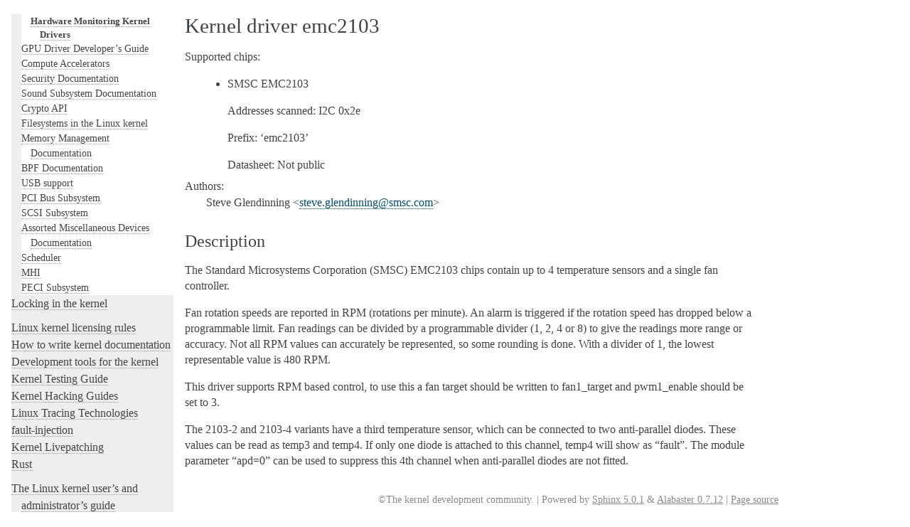

--- FILE ---
content_type: text/html; charset=utf-8
request_url: https://www.kernel.org/doc/html/v6.3/hwmon/emc2103.html
body_size: 3767
content:

<!DOCTYPE html>

<html lang="en">
  <head>
    <meta charset="utf-8" />
    <meta name="viewport" content="width=device-width, initial-scale=1.0" /><meta name="generator" content="Docutils 0.17: http://docutils.sourceforge.net/" />

    <title>Kernel driver emc2103 &#8212; The Linux Kernel  documentation</title>
    <link rel="stylesheet" type="text/css" href="../_static/pygments.css" />
    <link rel="stylesheet" type="text/css" href="../_static/alabaster.css" />
    <script data-url_root="../" id="documentation_options" src="../_static/documentation_options.js"></script>
    <script src="../_static/jquery.js"></script>
    <script src="../_static/underscore.js"></script>
    <script src="../_static/_sphinx_javascript_frameworks_compat.js"></script>
    <script src="../_static/doctools.js"></script>
    <link rel="index" title="Index" href="../genindex.html" />
    <link rel="search" title="Search" href="../search.html" />
    <link rel="next" title="Kernel driver emc2305" href="emc2305.html" />
    <link rel="prev" title="Kernel driver emc1403" href="emc1403.html" />
   
  <link rel="stylesheet" href="../_static/custom.css" type="text/css" />
  
  
  <meta name="viewport" content="width=device-width, initial-scale=0.9, maximum-scale=0.9" />

  </head><body>
  <div class="document">
    
      <div class="sphinxsidebar" role="navigation" aria-label="main navigation">
        <div class="sphinxsidebarwrapper">
<h1 class="logo"><a href="../index.html">The Linux Kernel</a></h1>



<p class="blurb">6.3.0</p>







<div id="searchbox" style="display: none" role="search">
  <h3 id="searchlabel">Quick search</h3>
    <div class="searchformwrapper">
    <form class="search" action="../search.html" method="get">
      <input type="text" name="q" aria-labelledby="searchlabel" autocomplete="off" autocorrect="off" autocapitalize="off" spellcheck="false"/>
      <input type="submit" value="Go" />
    </form>
    </div>
</div>
<script>document.getElementById('searchbox').style.display = "block"</script><!-- SPDX-License-Identifier: GPL-2.0 -->

<p>
<h3 class="kernel-toc-contents">Contents</h3>
<input type="checkbox" class="kernel-toc-toggle" id = "kernel-toc-toggle" checked>
<label class="kernel-toc-title" for="kernel-toc-toggle"></label>

<div class="kerneltoc" id="kerneltoc">
<ul>
<li class="toctree-l1"><a class="reference internal" href="../process/development-process.html">A guide to the Kernel Development Process</a></li>
<li class="toctree-l1"><a class="reference internal" href="../process/submitting-patches.html">Submitting patches: the essential guide to getting your code into the kernel</a></li>
<li class="toctree-l1"><a class="reference internal" href="../process/code-of-conduct.html">Code of conduct</a></li>
<li class="toctree-l1"><a class="reference internal" href="../maintainer/index.html">Kernel Maintainer Handbook</a></li>
<li class="toctree-l1"><a class="reference internal" href="../process/index.html">All development-process docs</a></li>
</ul>
<ul class="current">
<li class="toctree-l1"><a class="reference internal" href="../core-api/index.html">Core API Documentation</a></li>
<li class="toctree-l1"><a class="reference internal" href="../driver-api/index.html">Driver implementer’s API guide</a></li>
<li class="toctree-l1 current"><a class="reference internal" href="../subsystem-apis.html">Kernel subsystem documentation</a><ul class="current">
<li class="toctree-l2"><a class="reference internal" href="../driver-api/index.html">Driver implementer’s API guide</a></li>
<li class="toctree-l2"><a class="reference internal" href="../core-api/index.html">Core API Documentation</a></li>
<li class="toctree-l2"><a class="reference internal" href="../locking/index.html">locking</a></li>
<li class="toctree-l2"><a class="reference internal" href="../accounting/index.html">Accounting</a></li>
<li class="toctree-l2"><a class="reference internal" href="../block/index.html">Block</a></li>
<li class="toctree-l2"><a class="reference internal" href="../cdrom/index.html">cdrom</a></li>
<li class="toctree-l2"><a class="reference internal" href="../cpu-freq/index.html">CPUFreq - CPU frequency and voltage scaling code in the Linux(TM) kernel</a></li>
<li class="toctree-l2"><a class="reference internal" href="../fb/index.html">Frame Buffer</a></li>
<li class="toctree-l2"><a class="reference internal" href="../fpga/index.html">fpga</a></li>
<li class="toctree-l2"><a class="reference internal" href="../hid/index.html">Human Interface Devices (HID)</a></li>
<li class="toctree-l2"><a class="reference internal" href="../i2c/index.html">I2C/SMBus Subsystem</a></li>
<li class="toctree-l2"><a class="reference internal" href="../iio/index.html">Industrial I/O</a></li>
<li class="toctree-l2"><a class="reference internal" href="../isdn/index.html">ISDN</a></li>
<li class="toctree-l2"><a class="reference internal" href="../infiniband/index.html">InfiniBand</a></li>
<li class="toctree-l2"><a class="reference internal" href="../leds/index.html">LEDs</a></li>
<li class="toctree-l2"><a class="reference internal" href="../netlabel/index.html">NetLabel</a></li>
<li class="toctree-l2"><a class="reference internal" href="../networking/index.html">Networking</a></li>
<li class="toctree-l2"><a class="reference internal" href="../pcmcia/index.html">pcmcia</a></li>
<li class="toctree-l2"><a class="reference internal" href="../power/index.html">Power Management</a></li>
<li class="toctree-l2"><a class="reference internal" href="../target/index.html">TCM Virtual Device</a></li>
<li class="toctree-l2"><a class="reference internal" href="../timers/index.html">timers</a></li>
<li class="toctree-l2"><a class="reference internal" href="../spi/index.html">Serial Peripheral Interface (SPI)</a></li>
<li class="toctree-l2"><a class="reference internal" href="../w1/index.html">1-Wire Subsystem</a></li>
<li class="toctree-l2"><a class="reference internal" href="../watchdog/index.html">Watchdog Support</a></li>
<li class="toctree-l2"><a class="reference internal" href="../virt/index.html">Virtualization Support</a></li>
<li class="toctree-l2"><a class="reference internal" href="../input/index.html">Input Documentation</a></li>
<li class="toctree-l2 current"><a class="reference internal" href="index.html">Hardware Monitoring</a><ul class="current">
<li class="toctree-l3"><a class="reference internal" href="hwmon-kernel-api.html">The Linux Hardware Monitoring kernel API</a></li>
<li class="toctree-l3"><a class="reference internal" href="pmbus-core.html">PMBus core driver and internal API</a></li>
<li class="toctree-l3"><a class="reference internal" href="inspur-ipsps1.html">Kernel driver inspur-ipsps1</a></li>
<li class="toctree-l3"><a class="reference internal" href="submitting-patches.html">How to Get Your Patch Accepted Into the Hwmon Subsystem</a></li>
<li class="toctree-l3"><a class="reference internal" href="sysfs-interface.html">Naming and data format standards for sysfs files</a></li>
<li class="toctree-l3"><a class="reference internal" href="userspace-tools.html">Userspace tools</a></li>
<li class="toctree-l3 current"><a class="reference internal" href="index.html#hardware-monitoring-kernel-drivers">Hardware Monitoring Kernel Drivers</a></li>
</ul>
</li>
<li class="toctree-l2"><a class="reference internal" href="../gpu/index.html">GPU Driver Developer’s Guide</a></li>
<li class="toctree-l2"><a class="reference internal" href="../accel/index.html">Compute Accelerators</a></li>
<li class="toctree-l2"><a class="reference internal" href="../security/index.html">Security Documentation</a></li>
<li class="toctree-l2"><a class="reference internal" href="../sound/index.html">Sound Subsystem Documentation</a></li>
<li class="toctree-l2"><a class="reference internal" href="../crypto/index.html">Crypto API</a></li>
<li class="toctree-l2"><a class="reference internal" href="../filesystems/index.html">Filesystems in the Linux kernel</a></li>
<li class="toctree-l2"><a class="reference internal" href="../mm/index.html">Memory Management Documentation</a></li>
<li class="toctree-l2"><a class="reference internal" href="../bpf/index.html">BPF Documentation</a></li>
<li class="toctree-l2"><a class="reference internal" href="../usb/index.html">USB support</a></li>
<li class="toctree-l2"><a class="reference internal" href="../PCI/index.html">PCI Bus Subsystem</a></li>
<li class="toctree-l2"><a class="reference internal" href="../scsi/index.html">SCSI Subsystem</a></li>
<li class="toctree-l2"><a class="reference internal" href="../misc-devices/index.html">Assorted Miscellaneous Devices Documentation</a></li>
<li class="toctree-l2"><a class="reference internal" href="../scheduler/index.html">Scheduler</a></li>
<li class="toctree-l2"><a class="reference internal" href="../mhi/index.html">MHI</a></li>
<li class="toctree-l2"><a class="reference internal" href="../peci/index.html">PECI Subsystem</a></li>
</ul>
</li>
<li class="toctree-l1"><a class="reference internal" href="../locking/index.html">Locking in the kernel</a></li>
</ul>
<ul>
<li class="toctree-l1"><a class="reference internal" href="../process/license-rules.html">Linux kernel licensing rules</a></li>
<li class="toctree-l1"><a class="reference internal" href="../doc-guide/index.html">How to write kernel documentation</a></li>
<li class="toctree-l1"><a class="reference internal" href="../dev-tools/index.html">Development tools for the kernel</a></li>
<li class="toctree-l1"><a class="reference internal" href="../dev-tools/testing-overview.html">Kernel Testing Guide</a></li>
<li class="toctree-l1"><a class="reference internal" href="../kernel-hacking/index.html">Kernel Hacking Guides</a></li>
<li class="toctree-l1"><a class="reference internal" href="../trace/index.html">Linux Tracing Technologies</a></li>
<li class="toctree-l1"><a class="reference internal" href="../fault-injection/index.html">fault-injection</a></li>
<li class="toctree-l1"><a class="reference internal" href="../livepatch/index.html">Kernel Livepatching</a></li>
<li class="toctree-l1"><a class="reference internal" href="../rust/index.html">Rust</a></li>
</ul>
<ul>
<li class="toctree-l1"><a class="reference internal" href="../admin-guide/index.html">The Linux kernel user’s and administrator’s guide</a></li>
<li class="toctree-l1"><a class="reference internal" href="../kbuild/index.html">The kernel build system</a></li>
<li class="toctree-l1"><a class="reference internal" href="../admin-guide/reporting-issues.html">Reporting issues</a></li>
<li class="toctree-l1"><a class="reference internal" href="../tools/index.html">User-space tools</a></li>
<li class="toctree-l1"><a class="reference internal" href="../userspace-api/index.html">The Linux kernel user-space API guide</a></li>
</ul>
<ul>
<li class="toctree-l1"><a class="reference internal" href="../firmware-guide/index.html">The Linux kernel firmware guide</a></li>
<li class="toctree-l1"><a class="reference internal" href="../devicetree/index.html">Open Firmware and Devicetree</a></li>
</ul>
<ul>
<li class="toctree-l1"><a class="reference internal" href="../arch.html">CPU Architectures</a></li>
</ul>
<ul>
<li class="toctree-l1"><a class="reference internal" href="../staging/index.html">Unsorted Documentation</a></li>
</ul>
<ul>
<li class="toctree-l1"><a class="reference internal" href="../translations/index.html">Translations</a></li>
</ul>

</div>

<script type="text/javascript"> <!--
  var sbar = document.getElementsByClassName("sphinxsidebar")[0];
  let currents = document.getElementsByClassName("current")
  sbar.scrollTop = currents[currents.length - 1].offsetTop;
  --> </script>
  <div role="note" aria-label="source link">
    <h3>This Page</h3>
    <ul class="this-page-menu">
      <li><a href="../_sources/hwmon/emc2103.rst.txt"
            rel="nofollow">Show Source</a></li>
    </ul>
   </div>
        </div>
      </div>
      <div class="documentwrapper">
        <div class="bodywrapper">
          

          <div class="body" role="main">
            
  <section id="kernel-driver-emc2103">
<h1>Kernel driver emc2103<a class="headerlink" href="#kernel-driver-emc2103" title="Permalink to this heading">¶</a></h1>
<p>Supported chips:</p>
<blockquote>
<div><ul>
<li><p>SMSC EMC2103</p>
<p>Addresses scanned: I2C 0x2e</p>
<p>Prefix: ‘emc2103’</p>
<p>Datasheet: Not public</p>
</li>
</ul>
</div></blockquote>
<dl class="simple">
<dt>Authors:</dt><dd><p>Steve Glendinning &lt;<a class="reference external" href="mailto:steve&#46;glendinning&#37;&#52;&#48;smsc&#46;com">steve<span>&#46;</span>glendinning<span>&#64;</span>smsc<span>&#46;</span>com</a>&gt;</p>
</dd>
</dl>
<section id="description">
<h2>Description<a class="headerlink" href="#description" title="Permalink to this heading">¶</a></h2>
<p>The Standard Microsystems Corporation (SMSC) EMC2103 chips
contain up to 4 temperature sensors and a single fan controller.</p>
<p>Fan rotation speeds are reported in RPM (rotations per minute). An alarm is
triggered if the rotation speed has dropped below a programmable limit. Fan
readings can be divided by a programmable divider (1, 2, 4 or 8) to give
the readings more range or accuracy. Not all RPM values can accurately be
represented, so some rounding is done. With a divider of 1, the lowest
representable value is 480 RPM.</p>
<p>This driver supports RPM based control, to use this a fan target
should be written to fan1_target and pwm1_enable should be set to 3.</p>
<p>The 2103-2 and 2103-4 variants have a third temperature sensor, which can
be connected to two anti-parallel diodes.  These values can be read
as temp3 and temp4.  If only one diode is attached to this channel, temp4
will show as “fault”.  The module parameter “apd=0” can be used to suppress
this 4th channel when anti-parallel diodes are not fitted.</p>
</section>
</section>


          </div>
          
        </div>
      </div>
    <div class="clearer"></div>
  </div>
    <div class="footer">
      &copy;The kernel development community.
      
      |
      Powered by <a href="http://sphinx-doc.org/">Sphinx 5.0.1</a>
      &amp; <a href="https://github.com/bitprophet/alabaster">Alabaster 0.7.12</a>
      
      |
      <a href="../_sources/hwmon/emc2103.rst.txt"
          rel="nofollow">Page source</a>
    </div>

    

    
  </body>
</html>